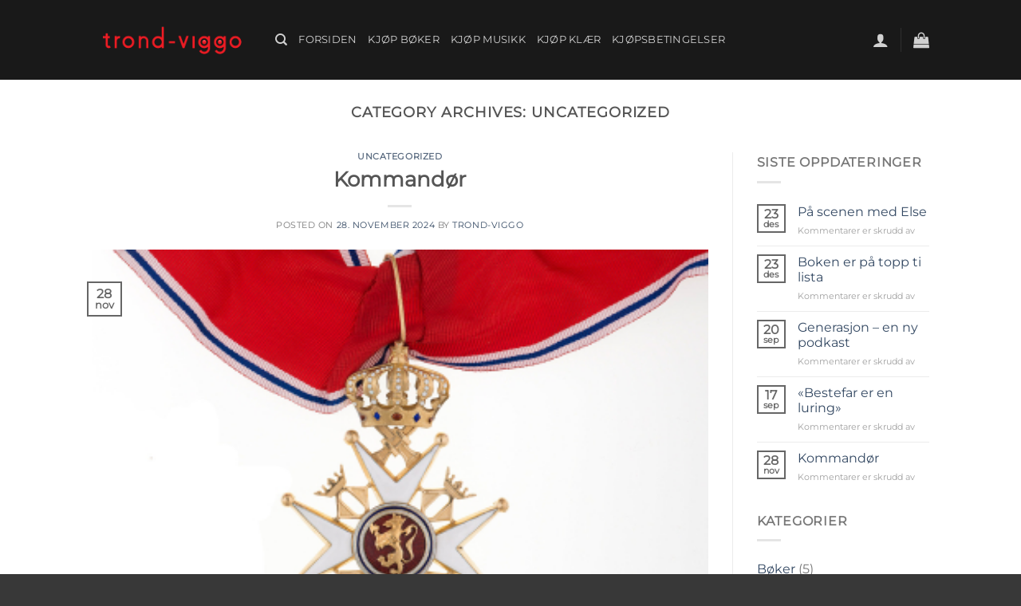

--- FILE ---
content_type: text/plain
request_url: https://www.google-analytics.com/j/collect?v=1&_v=j102&a=1157528951&t=pageview&_s=1&dl=https%3A%2F%2Fwww.trond-viggo.no%2Fcategory%2Funcategorized%2F&ul=en-us%40posix&dt=Uncategorized%20Arkiver%20-%20Trond-Viggo%20Torgersen&sr=1280x720&vp=1280x720&_u=YEBAAEABAAAAACAAI~&jid=245483816&gjid=1242643456&cid=804029035.1767509071&tid=UA-84540667-1&_gid=1353196127.1767509071&_r=1&_slc=1&gtm=45He5ca1n81MPQBZ3Cza200&gcd=13l3l3l3l1l1&dma=0&tag_exp=103116026~103200004~104527906~104528500~104684208~104684211~105391253~115583767~115616985~115938465~115938469~116184927~116184929~116251938~116251940&z=1782361878
body_size: -450
content:
2,cG-WJPVCSTKW1